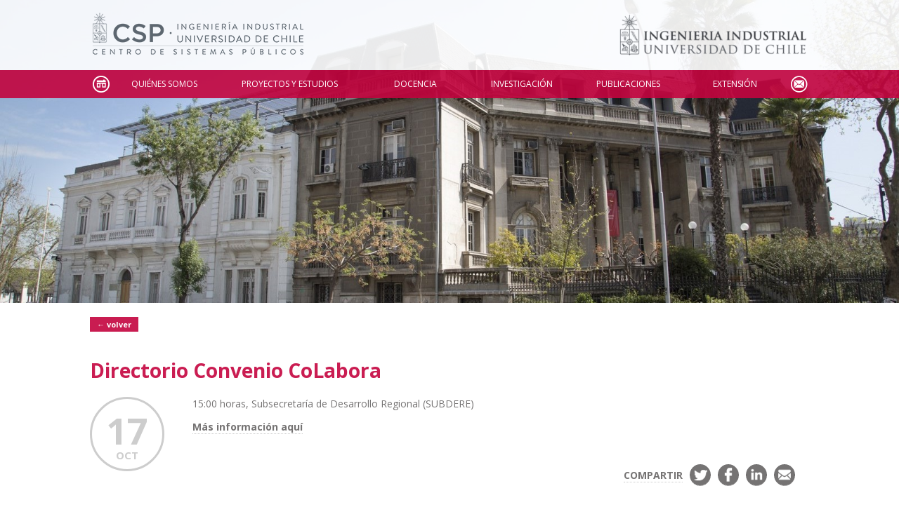

--- FILE ---
content_type: text/html; charset=UTF-8
request_url: https://www.sistemaspublicos.cl/eventos/directorio-convenio-colabora/
body_size: 36053
content:
<!DOCTYPE html>
<html lang="es-CL" class="no-js no-svg">
<head>
<meta charset="UTF-8">

	<title>Directorio Convenio CoLabora &laquo;  CSP</title>

	<!-- W3 -->

	<style type="text/css" media="screen">
		@import url( https://www.sistemaspublicos.cl/wp-content/themes/csp/style.css?v=1.4 );
	</style>

	<link rel="icon" href="https://www.sistemaspublicos.cl/wp-content/themes/csp/images/favicon.ico" type="image/x-icon" />
	<link rel="shortcut icon" href="https://www.sistemaspublicos.cl/wp-content/themes/csp/images/favicon.ico" type="image/x-icon" />

	<link href='https://fonts.googleapis.com/css?family=Open+Sans:300italic,400italic,600italic,700italic,800italic,400,300,600,700,800' rel='stylesheet' type='text/css' />

	<meta name="viewport" content="width=device-width, initial-scale=1"/>

	<meta http-equiv="Cache-Control" content="no-cache, no-store, must-revalidate" />
	<meta http-equiv="Pragma" content="no-cache" />
	<meta http-equiv="Expires" content="0" />

	
	<meta name='robots' content='noindex, nofollow' />
<link rel='dns-prefetch' href='//ajax.googleapis.com' />
<link rel="alternate" title="oEmbed (JSON)" type="application/json+oembed" href="https://www.sistemaspublicos.cl/wp-json/oembed/1.0/embed?url=https%3A%2F%2Fwww.sistemaspublicos.cl%2Feventos%2Fdirectorio-convenio-colabora%2F" />
<link rel="alternate" title="oEmbed (XML)" type="text/xml+oembed" href="https://www.sistemaspublicos.cl/wp-json/oembed/1.0/embed?url=https%3A%2F%2Fwww.sistemaspublicos.cl%2Feventos%2Fdirectorio-convenio-colabora%2F&#038;format=xml" />
<style id='wp-img-auto-sizes-contain-inline-css' type='text/css'>
img:is([sizes=auto i],[sizes^="auto," i]){contain-intrinsic-size:3000px 1500px}
/*# sourceURL=wp-img-auto-sizes-contain-inline-css */
</style>

<style id='wp-emoji-styles-inline-css' type='text/css'>

	img.wp-smiley, img.emoji {
		display: inline !important;
		border: none !important;
		box-shadow: none !important;
		height: 1em !important;
		width: 1em !important;
		margin: 0 0.07em !important;
		vertical-align: -0.1em !important;
		background: none !important;
		padding: 0 !important;
	}
/*# sourceURL=wp-emoji-styles-inline-css */
</style>
<link rel='stylesheet' id='wp-block-library-css' href='https://www.sistemaspublicos.cl/wp-includes/css/dist/block-library/style.min.css?ver=6.9' type='text/css' media='all' />
<style id='global-styles-inline-css' type='text/css'>
:root{--wp--preset--aspect-ratio--square: 1;--wp--preset--aspect-ratio--4-3: 4/3;--wp--preset--aspect-ratio--3-4: 3/4;--wp--preset--aspect-ratio--3-2: 3/2;--wp--preset--aspect-ratio--2-3: 2/3;--wp--preset--aspect-ratio--16-9: 16/9;--wp--preset--aspect-ratio--9-16: 9/16;--wp--preset--color--black: #000000;--wp--preset--color--cyan-bluish-gray: #abb8c3;--wp--preset--color--white: #ffffff;--wp--preset--color--pale-pink: #f78da7;--wp--preset--color--vivid-red: #cf2e2e;--wp--preset--color--luminous-vivid-orange: #ff6900;--wp--preset--color--luminous-vivid-amber: #fcb900;--wp--preset--color--light-green-cyan: #7bdcb5;--wp--preset--color--vivid-green-cyan: #00d084;--wp--preset--color--pale-cyan-blue: #8ed1fc;--wp--preset--color--vivid-cyan-blue: #0693e3;--wp--preset--color--vivid-purple: #9b51e0;--wp--preset--gradient--vivid-cyan-blue-to-vivid-purple: linear-gradient(135deg,rgb(6,147,227) 0%,rgb(155,81,224) 100%);--wp--preset--gradient--light-green-cyan-to-vivid-green-cyan: linear-gradient(135deg,rgb(122,220,180) 0%,rgb(0,208,130) 100%);--wp--preset--gradient--luminous-vivid-amber-to-luminous-vivid-orange: linear-gradient(135deg,rgb(252,185,0) 0%,rgb(255,105,0) 100%);--wp--preset--gradient--luminous-vivid-orange-to-vivid-red: linear-gradient(135deg,rgb(255,105,0) 0%,rgb(207,46,46) 100%);--wp--preset--gradient--very-light-gray-to-cyan-bluish-gray: linear-gradient(135deg,rgb(238,238,238) 0%,rgb(169,184,195) 100%);--wp--preset--gradient--cool-to-warm-spectrum: linear-gradient(135deg,rgb(74,234,220) 0%,rgb(151,120,209) 20%,rgb(207,42,186) 40%,rgb(238,44,130) 60%,rgb(251,105,98) 80%,rgb(254,248,76) 100%);--wp--preset--gradient--blush-light-purple: linear-gradient(135deg,rgb(255,206,236) 0%,rgb(152,150,240) 100%);--wp--preset--gradient--blush-bordeaux: linear-gradient(135deg,rgb(254,205,165) 0%,rgb(254,45,45) 50%,rgb(107,0,62) 100%);--wp--preset--gradient--luminous-dusk: linear-gradient(135deg,rgb(255,203,112) 0%,rgb(199,81,192) 50%,rgb(65,88,208) 100%);--wp--preset--gradient--pale-ocean: linear-gradient(135deg,rgb(255,245,203) 0%,rgb(182,227,212) 50%,rgb(51,167,181) 100%);--wp--preset--gradient--electric-grass: linear-gradient(135deg,rgb(202,248,128) 0%,rgb(113,206,126) 100%);--wp--preset--gradient--midnight: linear-gradient(135deg,rgb(2,3,129) 0%,rgb(40,116,252) 100%);--wp--preset--font-size--small: 13px;--wp--preset--font-size--medium: 20px;--wp--preset--font-size--large: 36px;--wp--preset--font-size--x-large: 42px;--wp--preset--spacing--20: 0.44rem;--wp--preset--spacing--30: 0.67rem;--wp--preset--spacing--40: 1rem;--wp--preset--spacing--50: 1.5rem;--wp--preset--spacing--60: 2.25rem;--wp--preset--spacing--70: 3.38rem;--wp--preset--spacing--80: 5.06rem;--wp--preset--shadow--natural: 6px 6px 9px rgba(0, 0, 0, 0.2);--wp--preset--shadow--deep: 12px 12px 50px rgba(0, 0, 0, 0.4);--wp--preset--shadow--sharp: 6px 6px 0px rgba(0, 0, 0, 0.2);--wp--preset--shadow--outlined: 6px 6px 0px -3px rgb(255, 255, 255), 6px 6px rgb(0, 0, 0);--wp--preset--shadow--crisp: 6px 6px 0px rgb(0, 0, 0);}:where(.is-layout-flex){gap: 0.5em;}:where(.is-layout-grid){gap: 0.5em;}body .is-layout-flex{display: flex;}.is-layout-flex{flex-wrap: wrap;align-items: center;}.is-layout-flex > :is(*, div){margin: 0;}body .is-layout-grid{display: grid;}.is-layout-grid > :is(*, div){margin: 0;}:where(.wp-block-columns.is-layout-flex){gap: 2em;}:where(.wp-block-columns.is-layout-grid){gap: 2em;}:where(.wp-block-post-template.is-layout-flex){gap: 1.25em;}:where(.wp-block-post-template.is-layout-grid){gap: 1.25em;}.has-black-color{color: var(--wp--preset--color--black) !important;}.has-cyan-bluish-gray-color{color: var(--wp--preset--color--cyan-bluish-gray) !important;}.has-white-color{color: var(--wp--preset--color--white) !important;}.has-pale-pink-color{color: var(--wp--preset--color--pale-pink) !important;}.has-vivid-red-color{color: var(--wp--preset--color--vivid-red) !important;}.has-luminous-vivid-orange-color{color: var(--wp--preset--color--luminous-vivid-orange) !important;}.has-luminous-vivid-amber-color{color: var(--wp--preset--color--luminous-vivid-amber) !important;}.has-light-green-cyan-color{color: var(--wp--preset--color--light-green-cyan) !important;}.has-vivid-green-cyan-color{color: var(--wp--preset--color--vivid-green-cyan) !important;}.has-pale-cyan-blue-color{color: var(--wp--preset--color--pale-cyan-blue) !important;}.has-vivid-cyan-blue-color{color: var(--wp--preset--color--vivid-cyan-blue) !important;}.has-vivid-purple-color{color: var(--wp--preset--color--vivid-purple) !important;}.has-black-background-color{background-color: var(--wp--preset--color--black) !important;}.has-cyan-bluish-gray-background-color{background-color: var(--wp--preset--color--cyan-bluish-gray) !important;}.has-white-background-color{background-color: var(--wp--preset--color--white) !important;}.has-pale-pink-background-color{background-color: var(--wp--preset--color--pale-pink) !important;}.has-vivid-red-background-color{background-color: var(--wp--preset--color--vivid-red) !important;}.has-luminous-vivid-orange-background-color{background-color: var(--wp--preset--color--luminous-vivid-orange) !important;}.has-luminous-vivid-amber-background-color{background-color: var(--wp--preset--color--luminous-vivid-amber) !important;}.has-light-green-cyan-background-color{background-color: var(--wp--preset--color--light-green-cyan) !important;}.has-vivid-green-cyan-background-color{background-color: var(--wp--preset--color--vivid-green-cyan) !important;}.has-pale-cyan-blue-background-color{background-color: var(--wp--preset--color--pale-cyan-blue) !important;}.has-vivid-cyan-blue-background-color{background-color: var(--wp--preset--color--vivid-cyan-blue) !important;}.has-vivid-purple-background-color{background-color: var(--wp--preset--color--vivid-purple) !important;}.has-black-border-color{border-color: var(--wp--preset--color--black) !important;}.has-cyan-bluish-gray-border-color{border-color: var(--wp--preset--color--cyan-bluish-gray) !important;}.has-white-border-color{border-color: var(--wp--preset--color--white) !important;}.has-pale-pink-border-color{border-color: var(--wp--preset--color--pale-pink) !important;}.has-vivid-red-border-color{border-color: var(--wp--preset--color--vivid-red) !important;}.has-luminous-vivid-orange-border-color{border-color: var(--wp--preset--color--luminous-vivid-orange) !important;}.has-luminous-vivid-amber-border-color{border-color: var(--wp--preset--color--luminous-vivid-amber) !important;}.has-light-green-cyan-border-color{border-color: var(--wp--preset--color--light-green-cyan) !important;}.has-vivid-green-cyan-border-color{border-color: var(--wp--preset--color--vivid-green-cyan) !important;}.has-pale-cyan-blue-border-color{border-color: var(--wp--preset--color--pale-cyan-blue) !important;}.has-vivid-cyan-blue-border-color{border-color: var(--wp--preset--color--vivid-cyan-blue) !important;}.has-vivid-purple-border-color{border-color: var(--wp--preset--color--vivid-purple) !important;}.has-vivid-cyan-blue-to-vivid-purple-gradient-background{background: var(--wp--preset--gradient--vivid-cyan-blue-to-vivid-purple) !important;}.has-light-green-cyan-to-vivid-green-cyan-gradient-background{background: var(--wp--preset--gradient--light-green-cyan-to-vivid-green-cyan) !important;}.has-luminous-vivid-amber-to-luminous-vivid-orange-gradient-background{background: var(--wp--preset--gradient--luminous-vivid-amber-to-luminous-vivid-orange) !important;}.has-luminous-vivid-orange-to-vivid-red-gradient-background{background: var(--wp--preset--gradient--luminous-vivid-orange-to-vivid-red) !important;}.has-very-light-gray-to-cyan-bluish-gray-gradient-background{background: var(--wp--preset--gradient--very-light-gray-to-cyan-bluish-gray) !important;}.has-cool-to-warm-spectrum-gradient-background{background: var(--wp--preset--gradient--cool-to-warm-spectrum) !important;}.has-blush-light-purple-gradient-background{background: var(--wp--preset--gradient--blush-light-purple) !important;}.has-blush-bordeaux-gradient-background{background: var(--wp--preset--gradient--blush-bordeaux) !important;}.has-luminous-dusk-gradient-background{background: var(--wp--preset--gradient--luminous-dusk) !important;}.has-pale-ocean-gradient-background{background: var(--wp--preset--gradient--pale-ocean) !important;}.has-electric-grass-gradient-background{background: var(--wp--preset--gradient--electric-grass) !important;}.has-midnight-gradient-background{background: var(--wp--preset--gradient--midnight) !important;}.has-small-font-size{font-size: var(--wp--preset--font-size--small) !important;}.has-medium-font-size{font-size: var(--wp--preset--font-size--medium) !important;}.has-large-font-size{font-size: var(--wp--preset--font-size--large) !important;}.has-x-large-font-size{font-size: var(--wp--preset--font-size--x-large) !important;}
/*# sourceURL=global-styles-inline-css */
</style>

<style id='classic-theme-styles-inline-css' type='text/css'>
/*! This file is auto-generated */
.wp-block-button__link{color:#fff;background-color:#32373c;border-radius:9999px;box-shadow:none;text-decoration:none;padding:calc(.667em + 2px) calc(1.333em + 2px);font-size:1.125em}.wp-block-file__button{background:#32373c;color:#fff;text-decoration:none}
/*# sourceURL=/wp-includes/css/classic-themes.min.css */
</style>
<link rel='stylesheet' id='categories-images-styles-css' href='https://www.sistemaspublicos.cl/wp-content/plugins/categories-images/assets/css/zci-styles.css?ver=3.3.1' type='text/css' media='all' />
<link rel='stylesheet' id='mmenu-css-css' href='https://www.sistemaspublicos.cl/wp-content/themes/csp/includes/mmenu/css/jquery.mmenu.all.css?ver=6.9' type='text/css' media='all' />
<link rel='stylesheet' id='fancybox-css-css' href='https://www.sistemaspublicos.cl/wp-content/themes/csp/includes/fancybox/source/jquery.fancybox.css?ver=2.1.5' type='text/css' media='all' />
<link rel='stylesheet' id='dashicons-css' href='https://www.sistemaspublicos.cl/wp-includes/css/dashicons.min.css?ver=6.9' type='text/css' media='all' />
<script type="text/javascript" src="https://ajax.googleapis.com/ajax/libs/jquery/2.1.4/jquery.min.js?v=9003&amp;ver=6.9" id="jquery-js"></script>
<script type="text/javascript" src="https://www.sistemaspublicos.cl/wp-content/themes/csp/includes/mmenu/js/jquery.mmenu.min.all.js?v=9003&amp;ver=6.9" id="mmenu-js"></script>
<script type="text/javascript" src="https://www.sistemaspublicos.cl/wp-content/themes/csp/includes/fancybox/source/jquery.fancybox.pack.js?v=9003&amp;ver=2.1.5" id="fancybox-js"></script>
<script type="text/javascript" src="https://www.sistemaspublicos.cl/wp-content/themes/csp/includes/fancybox/source/helpers/jquery.fancybox-media.js?v=9003&amp;ver=1.0.6" id="fancybox-media-js"></script>
<script type="text/javascript" src="https://www.sistemaspublicos.cl/wp-content/themes/csp/includes/mijs.js?v=9003&amp;ver=6.9" id="inicio-js"></script>
<link rel="https://api.w.org/" href="https://www.sistemaspublicos.cl/wp-json/" /><link rel="EditURI" type="application/rsd+xml" title="RSD" href="https://www.sistemaspublicos.cl/xmlrpc.php?rsd" />
<meta name="generator" content="WordPress 6.9" />
<link rel="canonical" href="https://www.sistemaspublicos.cl/eventos/directorio-convenio-colabora/" />
<link rel='shortlink' href='https://www.sistemaspublicos.cl/?p=48268' />

	
	<!-- Google Tag Manager (noscript) -->
	<noscript><iframe src="https://www.googletagmanager.com/ns.html?id=GTM-567SKV2" height="0" width="0" style="display:none;visibility:hidden"></iframe></noscript>
	<!-- End Google Tag Manager (noscript) -->
	<!-- Google Tag Manager 
	<script>(function(w,d,s,l,i){w[l]=w[l]||[];w[l].push({'gtm.start':new Date().getTime(),event:'gtm.js'});var f=d.getElementsByTagName(s)[0],j=d.createElement(s),dl=l!='dataLayer'?'&l='+l:'';j.async=true;j.src='https://www.googletagmanager.com/gtm.js?id='+i+dl;f.parentNode.insertBefore(j,f);})(window,document,'script','dataLayer','GTM-567SKV2');</script>
	 End Google Tag Manager -->

</head>
<body class="wp-singular eventos-template-default single single-eventos postid-48268 wp-theme-csp">



<div id="site">

	<div id="imagen" style="background-image:url('https://www.sistemaspublicos.cl/wp-content/uploads/2016/11/Foto-1-final-1.jpg');" ><div class="imagen" style="background-image:url('https://www.sistemaspublicos.cl/wp-content/uploads/2016/11/Foto-1-final-1.jpg');" ></div></div>

	<div id="header">
		<div class="ancho" style="height: 100%;">
			<div id="top">
				<div class="celdatop">
				<a href="https://www.sistemaspublicos.cl"><img alt="csp" id="logo" style="height:70px;" src="https://www.sistemaspublicos.cl/wp-content/uploads/2018/06/LogoWebCSP.png" /></a>
				</div>
				<div class="celdatop" style="text-align:right;">
				<a class="solo_dsktop" href="https://www.dii.uchile.cl" target="_blank"><img style="height:70px;" src="https://www.sistemaspublicos.cl/wp-content/uploads/2019/01/diigris2.png"></a>			
				</div>
				<div class="celdatop">
				<a id="linkmob" href="#mobmenu">Open the menu</a>
				</div>
			</div>
		</div>
	</div>
	<div id="menu">
		<div class="ancho">
			<div class="menu-menu-principal-container"><ul id="menu-menu-principal" class="menu"><li id="menu-item-12500" class="inicio menu-item menu-item-type-custom menu-item-object-custom menu-item-home menu-item-12500"><a href="https://www.sistemaspublicos.cl/">Inicio</a></li>
<li id="menu-item-13148" class="menu-item menu-item-type-custom menu-item-object-custom menu-item-has-children menu-item-13148"><a>Quiénes Somos</a>
<ul class="sub-menu">
	<li id="menu-item-2113986" class="menu-item menu-item-type-custom menu-item-object-custom menu-item-2113986"><a href="https://www.sistemaspublicos.cl/quienes-somos/nosotros/">Nosotros</a></li>
	<li id="menu-item-14196" class="pestana menu-item menu-item-type-custom menu-item-object-custom menu-item-14196"><a href="https://www.sistemaspublicos.cl/quienes-somos/colaboradores/#equipo">Equipo</a></li>
	<li id="menu-item-14197" class="pestana menu-item menu-item-type-custom menu-item-object-custom menu-item-14197"><a href="https://www.sistemaspublicos.cl/quienes-somos/colaboradores/#academicos">Académicos</a></li>
</ul>
</li>
<li id="menu-item-13152" class="menu-item menu-item-type-custom menu-item-object-custom menu-item-has-children menu-item-13152"><a>Proyectos y Estudios</a>
<ul class="sub-menu">
	<li id="menu-item-14227" class="menu-item menu-item-type-post_type menu-item-object-page menu-item-14227"><a href="https://www.sistemaspublicos.cl/proyectos-y-estudios/listado-proyectos/">Proyectos y Estudios</a></li>
</ul>
</li>
<li id="menu-item-13150" class="menu-item menu-item-type-custom menu-item-object-custom menu-item-has-children menu-item-13150"><a>Docencia</a>
<ul class="sub-menu">
	<li id="menu-item-672786" class="menu-item menu-item-type-post_type menu-item-object-docencias menu-item-672786"><a href="https://www.sistemaspublicos.cl/docencias/diplomado-en-gerencia-publica/">Diplomado en Gerencia Pública</a></li>
	<li id="menu-item-2306155" class="menu-item menu-item-type-post_type menu-item-object-page menu-item-2306155"><a href="https://www.sistemaspublicos.cl/docencia/listado-docencias/">Docencia</a></li>
</ul>
</li>
<li id="menu-item-13151" class="menu-item menu-item-type-custom menu-item-object-custom menu-item-has-children menu-item-13151"><a>Investigación</a>
<ul class="sub-menu">
	<li id="menu-item-14406" class="menu-item menu-item-type-post_type menu-item-object-page menu-item-14406"><a href="https://www.sistemaspublicos.cl/investigacion/proyectos-de-investigacion/">Proyectos de Investigación</a></li>
	<li id="menu-item-12511" class="menu-item menu-item-type-post_type menu-item-object-page menu-item-12511"><a href="https://www.sistemaspublicos.cl/investigacion/convenios-de-colaboracion/">Convenios de Colaboración</a></li>
</ul>
</li>
<li id="menu-item-14098" class="menu-item menu-item-type-post_type menu-item-object-page menu-item-14098"><a href="https://www.sistemaspublicos.cl/investigacion/publicaciones/">Publicaciones</a></li>
<li id="menu-item-13153" class="menu-item menu-item-type-custom menu-item-object-custom menu-item-has-children menu-item-13153"><a>Extensión</a>
<ul class="sub-menu">
	<li id="menu-item-12505" class="menu-item menu-item-type-post_type menu-item-object-page menu-item-12505"><a href="https://www.sistemaspublicos.cl/extension/club-de-la-innovacion-publica/">Club de la Innovación Pública</a></li>
	<li id="menu-item-2306505" class="menu-item menu-item-type-taxonomy menu-item-object-category menu-item-2306505"><a href="https://www.sistemaspublicos.cl/archivo/seminarios-y-actividades/">Seminarios y Actividades</a></li>
	<li id="menu-item-14137" class="menu-item menu-item-type-custom menu-item-object-custom menu-item-14137"><a href="/archivo/noticias">Noticias CSP</a></li>
	<li id="menu-item-14026" class="menu-item menu-item-type-post_type_archive menu-item-object-en_la_prensa menu-item-14026"><a href="https://www.sistemaspublicos.cl/en_la_prensa/">CSP en La Prensa</a></li>
	<li id="menu-item-137887" class="menu-item menu-item-type-custom menu-item-object-custom menu-item-137887"><a href="https://www.sistemaspublicos.cl/publicacion/memoria-csp-2018-2/">Memoria CSP 2018</a></li>
	<li id="menu-item-126395" class="menu-item menu-item-type-custom menu-item-object-custom menu-item-126395"><a target="_blank" href="https://www.sistemaspublicos.cl/wp-content/uploads/2019/10/pdf-octubre-2019-guia-de-expertos_compressed.pdf">Guía de Expertos</a></li>
	<li id="menu-item-150454" class="menu-item menu-item-type-post_type menu-item-object-page menu-item-150454"><a href="https://www.sistemaspublicos.cl/extension/revistas-de-interes/">Páginas de Interés</a></li>
</ul>
</li>
<li id="menu-item-12605" class="contacto menu-item menu-item-type-post_type menu-item-object-page menu-item-12605"><a href="https://www.sistemaspublicos.cl/contacto/">Contacto</a></li>
</ul></div>		</div>
	</div>
	<div id="mobmenu">
		<div class="menu-menu-principal-container"><ul id="menu-menu-principal-1" class="mobmenu"><li class="inicio menu-item menu-item-type-custom menu-item-object-custom menu-item-home menu-item-12500"><a href="https://www.sistemaspublicos.cl/">Inicio</a></li>
<li class="menu-item menu-item-type-custom menu-item-object-custom menu-item-has-children menu-item-13148"><span class="cabeza">Quiénes Somos</span>
<ul class="sub-menu">
	<li class="menu-item menu-item-type-custom menu-item-object-custom menu-item-2113986"><a href="https://www.sistemaspublicos.cl/quienes-somos/nosotros/">Nosotros</a></li>
	<li class="pestana menu-item menu-item-type-custom menu-item-object-custom menu-item-14196"><a href="https://www.sistemaspublicos.cl/quienes-somos/colaboradores/#equipo">Equipo</a></li>
	<li class="pestana menu-item menu-item-type-custom menu-item-object-custom menu-item-14197"><a href="https://www.sistemaspublicos.cl/quienes-somos/colaboradores/#academicos">Académicos</a></li>
</ul>
</li>
<li class="menu-item menu-item-type-custom menu-item-object-custom menu-item-has-children menu-item-13152"><span class="cabeza">Proyectos y Estudios</span>
<ul class="sub-menu">
	<li class="menu-item menu-item-type-post_type menu-item-object-page menu-item-14227"><a href="https://www.sistemaspublicos.cl/proyectos-y-estudios/listado-proyectos/">Proyectos y Estudios</a></li>
</ul>
</li>
<li class="menu-item menu-item-type-custom menu-item-object-custom menu-item-has-children menu-item-13150"><span class="cabeza">Docencia</span>
<ul class="sub-menu">
	<li class="menu-item menu-item-type-post_type menu-item-object-docencias menu-item-672786"><a href="https://www.sistemaspublicos.cl/docencias/diplomado-en-gerencia-publica/">Diplomado en Gerencia Pública</a></li>
	<li class="menu-item menu-item-type-post_type menu-item-object-page menu-item-2306155"><a href="https://www.sistemaspublicos.cl/docencia/listado-docencias/">Docencia</a></li>
</ul>
</li>
<li class="menu-item menu-item-type-custom menu-item-object-custom menu-item-has-children menu-item-13151"><span class="cabeza">Investigación</span>
<ul class="sub-menu">
	<li class="menu-item menu-item-type-post_type menu-item-object-page menu-item-14406"><a href="https://www.sistemaspublicos.cl/investigacion/proyectos-de-investigacion/">Proyectos de Investigación</a></li>
	<li class="menu-item menu-item-type-post_type menu-item-object-page menu-item-12511"><a href="https://www.sistemaspublicos.cl/investigacion/convenios-de-colaboracion/">Convenios de Colaboración</a></li>
</ul>
</li>
<li class="menu-item menu-item-type-post_type menu-item-object-page menu-item-14098"><a href="https://www.sistemaspublicos.cl/investigacion/publicaciones/">Publicaciones</a></li>
<li class="menu-item menu-item-type-custom menu-item-object-custom menu-item-has-children menu-item-13153"><span class="cabeza">Extensión</span>
<ul class="sub-menu">
	<li class="menu-item menu-item-type-post_type menu-item-object-page menu-item-12505"><a href="https://www.sistemaspublicos.cl/extension/club-de-la-innovacion-publica/">Club de la Innovación Pública</a></li>
	<li class="menu-item menu-item-type-taxonomy menu-item-object-category menu-item-2306505"><a href="https://www.sistemaspublicos.cl/archivo/seminarios-y-actividades/">Seminarios y Actividades</a></li>
	<li class="menu-item menu-item-type-custom menu-item-object-custom menu-item-14137"><a href="/archivo/noticias">Noticias CSP</a></li>
	<li class="menu-item menu-item-type-post_type_archive menu-item-object-en_la_prensa menu-item-14026"><a href="https://www.sistemaspublicos.cl/en_la_prensa/">CSP en La Prensa</a></li>
	<li class="menu-item menu-item-type-custom menu-item-object-custom menu-item-137887"><a href="https://www.sistemaspublicos.cl/publicacion/memoria-csp-2018-2/">Memoria CSP 2018</a></li>
	<li class="menu-item menu-item-type-custom menu-item-object-custom menu-item-126395"><a target="_blank" href="https://www.sistemaspublicos.cl/wp-content/uploads/2019/10/pdf-octubre-2019-guia-de-expertos_compressed.pdf">Guía de Expertos</a></li>
	<li class="menu-item menu-item-type-post_type menu-item-object-page menu-item-150454"><a href="https://www.sistemaspublicos.cl/extension/revistas-de-interes/">Páginas de Interés</a></li>
</ul>
</li>
<li class="contacto menu-item menu-item-type-post_type menu-item-object-page menu-item-12605"><a href="https://www.sistemaspublicos.cl/contacto/">Contacto</a></li>
</ul></div>	</div>
	<div id="contenido">

		<div class="ancho">

			
				<div class="post-48268 eventos type-eventos status-publish hentry" id="post-48268">
					<a class="volver" href="javascript:window.history.go(-1)">&#8592; volver</a><br /><br />
					<h1 class="post_title"><a href="https://www.sistemaspublicos.cl/eventos/directorio-convenio-colabora/">Directorio Convenio CoLabora</a></h1>
					
					<div style="float:left;padding-right:20px;padding-bottom:20px;"><div class="cuadro_fecha circ" style="text-align:center;margin-right:20px;border: 3px solid #CDCDCD;color: #CDCDCD;">17<span>Oct</span></div></div>
					<p>15:00 horas, Subsecretaría de Desarrollo Regional (SUBDERE)</p>
<p><a href="https://www.sistemaspublicos.cl/2015/06/07/proyecto-subdere-csp-de-apoyo-a-gobiernos-regionales-y-municipales/" target="_blank" rel="noopener noreferrer">Más información aquí</a></p>

					<div class="footer_compartir"><div><a>COMPARTIR</a><a target="_blank" class="soc" href="https://twitter.com/home?status=Directorio+Convenio+CoLabora%20@csp_uchile%20https://www.sistemaspublicos.cl/eventos/directorio-convenio-colabora/"></a><a target="_blank" class="soc" href="https://www.facebook.com/sharer/sharer.php?u=https://www.sistemaspublicos.cl/eventos/directorio-convenio-colabora/"></a><a target="_blank" class="soc solo_mobile" href="whatsapp://send?text=Directorio+Convenio+CoLabora https://www.sistemaspublicos.cl/eventos/directorio-convenio-colabora/" data-action="share/whatsapp/share"></a><a target="_blank" class="soc" href="https://www.linkedin.com/shareArticle?mini=true&url=https://www.sistemaspublicos.cl/eventos/directorio-convenio-colabora/&title=Directorio+Convenio+CoLabora&summary=&source="></a><a target="_blank" class="soc" href="mailto:?&amp;subject=Directorio+Convenio+CoLabora&amp;body=%0Ahttps://www.sistemaspublicos.cl/eventos/directorio-convenio-colabora/"></a></div></div>
				</div>

			
				<div class="navigation">
									</div>

			
		</div>

	</div>


		<div id="footer_widgets">
			<div class="ancho">
				<ul id="foo">
				<li id="nav_menu-3" class="widget widget_nav_menu"><h2 class="widgettitle">+ CSP</h2>
<div class="menu-csp-container"><ul id="menu-csp" class="menu"><li id="menu-item-137892" class="menu-item menu-item-type-custom menu-item-object-custom menu-item-137892"><a href="https://www.sistemaspublicos.cl/publicacion/balance-2023-centro-de-sistemas-publicos-de-ingenieria-industrial/">» Balance 2023</a></li>
<li id="menu-item-14054" class="menu-item menu-item-type-custom menu-item-object-custom menu-item-14054"><a href="https://www.sistemaspublicos.cl/contacto/directorio-telefonico/">» Directorio Telefónico</a></li>
<li id="menu-item-14187" class="menu-item menu-item-type-custom menu-item-object-custom menu-item-14187"><a href="https://www.sistemaspublicos.cl/eventos/">» Calendario de eventos</a></li>
<li id="menu-item-16385" class="menu-item menu-item-type-post_type_archive menu-item-object-newsletter menu-item-16385"><a href="https://www.sistemaspublicos.cl/newsletter/">» Newsletters</a></li>
</ul></div></li>
<li id="nav_menu-2" class="widget widget_nav_menu"><h2 class="widgettitle">Enlaces de Interés</h2>
<div class="menu-links-de-interes-container"><ul id="menu-links-de-interes" class="menu"><li id="menu-item-14045" class="menu-item menu-item-type-custom menu-item-object-custom menu-item-14045"><a href="http://www.dii.uchile.cl">» Departamento de Ingeniería Industrial</a></li>
<li id="menu-item-14051" class="menu-item menu-item-type-custom menu-item-object-custom menu-item-14051"><a href="http://ingenieria.uchile.cl/">» Facultad de Ciencias Físicas y Matemáticas</a></li>
<li id="menu-item-14052" class="menu-item menu-item-type-custom menu-item-object-custom menu-item-14052"><a href="http://www.uchile.cl/">» Universidad de Chile</a></li>
<li id="menu-item-14049" class="menu-item menu-item-type-custom menu-item-object-custom menu-item-14049"><a href="https://diplomados.sistemaspublicos.cl/gerencia-publica?utm_source=WebCSP">» Diploma en Gerencia Pública 2025</a></li>
</ul></div></li>
<li class="widget widget_siguenos" style="text-align:left;"><h2 class="widgettitle">Síguenos</h2><div style="width:45%;display:inline-block;"><a target="_blank" class="red_puntow red_punto_tw circ" style="margin-right:5px;" href="https://twitter.com/csp_uchile"></a><a target="_blank" style="" href="https://twitter.com/csp_uchile">Twitter</a></div>
<div style="width:45%;display:inline-block;"><a target="_blank" class="red_puntow red_punto_fb circ" style="margin-right:5px;" href="https://www.facebook.com/Centro-de-Sistemas-Públicos-288474234548240/"></a><a target="_blank" style="" href="https://www.facebook.com/Centro-de-Sistemas-Públicos-288474234548240/">Facebook</a></div>
<div style="width:45%;display:inline-block;"><a target="_blank" class="red_puntow red_punto_li circ" style="margin-right:5px;" href="https://www.linkedin.com/company/10368617?"></a><a target="_blank" style="" href="https://www.linkedin.com/company/10368617?">LinkedIn</a></div>
<div style="width:45%;display:inline-block;"><a target="_blank" class="red_puntow red_punto_yt circ" style="margin-right:5px;" href="https://www.youtube.com/user/sistemaspublicos/"></a><a target="_blank" style="" href="https://www.youtube.com/user/sistemaspublicos/">Youtube</a></div>
<div style="width:45%;display:inline-block;"><a target="_blank" class="red_puntow red_punto_ig circ" style="margin-right:5px;" href="https://instagram.com/csp_uchile"></a><a target="_blank" style="" href="https://instagram.com/csp_uchile">Instagram</a></div>
<br /><h2 class="widgettitle" style="border:none;margin-bottom:0;padding-bottom: 5px;font-size: 16px;margin-top: 20px;">Suscríbete</h2><small>Para recibir el newsletter en tu e-mail.</small></li>				</ul>
			</div>
		</div>

		<div id="footer">
			<div class="ancho">
				<div class="tablapuntos">
					<div class="celdapuntos">
						<a href="#"><img src="https://www.sistemaspublicos.cl/wp-content/themes/csp/images/logo_fcfm.png" /></a>
					</div>
					<div class="celdapuntos">
						<p style="text-align: right;">República 701, Santiago<br />
Departamento de Ingeniería Industrial<br />
Facultad de Ciencias Físicas y Matemáticas, Universidad de Chile</p>
					</div>
				</div>
			</div>
		</div>

		<script>
			$(document).ready(function(){
				$('.menu-csp-container').after('<form style="margin-top:20px;" action="https://www.sistemaspublicos.cl" id="searchform" method="get"><input type="search" id="searchbox" name="s" placeholder="buscar en el sitio..." required></form>');
			});
		</script>

	</div>
	<script type="speculationrules">
{"prefetch":[{"source":"document","where":{"and":[{"href_matches":"/*"},{"not":{"href_matches":["/wp-*.php","/wp-admin/*","/wp-content/uploads/*","/wp-content/*","/wp-content/plugins/*","/wp-content/themes/csp/*","/*\\?(.+)"]}},{"not":{"selector_matches":"a[rel~=\"nofollow\"]"}},{"not":{"selector_matches":".no-prefetch, .no-prefetch a"}}]},"eagerness":"conservative"}]}
</script>
<script type="text/javascript" src="https://www.sistemaspublicos.cl/wp-includes/js/jquery/ui/effect.min.js?ver=1.13.3" id="jquery-effects-core-js"></script>
<script type="text/javascript" id="miajax-js-extra">
/* <![CDATA[ */
var miajaxsc = {"ajax_url":"https://www.sistemaspublicos.cl/wp-admin/admin-ajax.php","home_url":"https://www.sistemaspublicos.cl"};
//# sourceURL=miajax-js-extra
/* ]]> */
</script>
<script type="text/javascript" src="https://www.sistemaspublicos.cl/wp-content/themes/csp/includes/ajax.js?ver=1754402187" id="miajax-js"></script>
<script type="text/javascript" src="https://www.sistemaspublicos.cl/wp-content/plugins/page-links-to/dist/new-tab.js?ver=3.3.7" id="page-links-to-js"></script>
<script id="wp-emoji-settings" type="application/json">
{"baseUrl":"https://s.w.org/images/core/emoji/17.0.2/72x72/","ext":".png","svgUrl":"https://s.w.org/images/core/emoji/17.0.2/svg/","svgExt":".svg","source":{"concatemoji":"https://www.sistemaspublicos.cl/wp-includes/js/wp-emoji-release.min.js?ver=6.9"}}
</script>
<script type="module">
/* <![CDATA[ */
/*! This file is auto-generated */
const a=JSON.parse(document.getElementById("wp-emoji-settings").textContent),o=(window._wpemojiSettings=a,"wpEmojiSettingsSupports"),s=["flag","emoji"];function i(e){try{var t={supportTests:e,timestamp:(new Date).valueOf()};sessionStorage.setItem(o,JSON.stringify(t))}catch(e){}}function c(e,t,n){e.clearRect(0,0,e.canvas.width,e.canvas.height),e.fillText(t,0,0);t=new Uint32Array(e.getImageData(0,0,e.canvas.width,e.canvas.height).data);e.clearRect(0,0,e.canvas.width,e.canvas.height),e.fillText(n,0,0);const a=new Uint32Array(e.getImageData(0,0,e.canvas.width,e.canvas.height).data);return t.every((e,t)=>e===a[t])}function p(e,t){e.clearRect(0,0,e.canvas.width,e.canvas.height),e.fillText(t,0,0);var n=e.getImageData(16,16,1,1);for(let e=0;e<n.data.length;e++)if(0!==n.data[e])return!1;return!0}function u(e,t,n,a){switch(t){case"flag":return n(e,"\ud83c\udff3\ufe0f\u200d\u26a7\ufe0f","\ud83c\udff3\ufe0f\u200b\u26a7\ufe0f")?!1:!n(e,"\ud83c\udde8\ud83c\uddf6","\ud83c\udde8\u200b\ud83c\uddf6")&&!n(e,"\ud83c\udff4\udb40\udc67\udb40\udc62\udb40\udc65\udb40\udc6e\udb40\udc67\udb40\udc7f","\ud83c\udff4\u200b\udb40\udc67\u200b\udb40\udc62\u200b\udb40\udc65\u200b\udb40\udc6e\u200b\udb40\udc67\u200b\udb40\udc7f");case"emoji":return!a(e,"\ud83e\u1fac8")}return!1}function f(e,t,n,a){let r;const o=(r="undefined"!=typeof WorkerGlobalScope&&self instanceof WorkerGlobalScope?new OffscreenCanvas(300,150):document.createElement("canvas")).getContext("2d",{willReadFrequently:!0}),s=(o.textBaseline="top",o.font="600 32px Arial",{});return e.forEach(e=>{s[e]=t(o,e,n,a)}),s}function r(e){var t=document.createElement("script");t.src=e,t.defer=!0,document.head.appendChild(t)}a.supports={everything:!0,everythingExceptFlag:!0},new Promise(t=>{let n=function(){try{var e=JSON.parse(sessionStorage.getItem(o));if("object"==typeof e&&"number"==typeof e.timestamp&&(new Date).valueOf()<e.timestamp+604800&&"object"==typeof e.supportTests)return e.supportTests}catch(e){}return null}();if(!n){if("undefined"!=typeof Worker&&"undefined"!=typeof OffscreenCanvas&&"undefined"!=typeof URL&&URL.createObjectURL&&"undefined"!=typeof Blob)try{var e="postMessage("+f.toString()+"("+[JSON.stringify(s),u.toString(),c.toString(),p.toString()].join(",")+"));",a=new Blob([e],{type:"text/javascript"});const r=new Worker(URL.createObjectURL(a),{name:"wpTestEmojiSupports"});return void(r.onmessage=e=>{i(n=e.data),r.terminate(),t(n)})}catch(e){}i(n=f(s,u,c,p))}t(n)}).then(e=>{for(const n in e)a.supports[n]=e[n],a.supports.everything=a.supports.everything&&a.supports[n],"flag"!==n&&(a.supports.everythingExceptFlag=a.supports.everythingExceptFlag&&a.supports[n]);var t;a.supports.everythingExceptFlag=a.supports.everythingExceptFlag&&!a.supports.flag,a.supports.everything||((t=a.source||{}).concatemoji?r(t.concatemoji):t.wpemoji&&t.twemoji&&(r(t.twemoji),r(t.wpemoji)))});
//# sourceURL=https://www.sistemaspublicos.cl/wp-includes/js/wp-emoji-loader.min.js
/* ]]> */
</script>
</body>
</html>

<!-- Page supported by LiteSpeed Cache 7.7 on 2026-01-25 13:06:57 -->

--- FILE ---
content_type: application/javascript
request_url: https://www.sistemaspublicos.cl/wp-content/themes/csp/includes/ajax.js?ver=1754402187
body_size: 808
content:


jQuery( document ).on( 'click', '.suma_clicks', function(e) {
	
	e.preventDefault();

	var id = $(this).attr('data-cual');
	var url = this.href;
	
	//console.log(id);
	//console.log(que);
	
	//if(confirm('¿Seguro?')) {
		$.ajax({
			url : miajaxsc.ajax_url,
			type : 'post',
			data : {
				action : 'add_clicks_pub',
				id : id,
				url : url
			},
			success : function( response ) {
				if( response ){
					//console.log(response);

					setTimeout(function() {window.location = url;}, 10);

					return true;
				}
			},
			error: function(xhr, ajaxOptions, thrownError){
				console.log(xhr.status);
				console.log(thrownError);
				console.log(xhr.responseText);

			}
		});		
	//}

	
	return false;
});